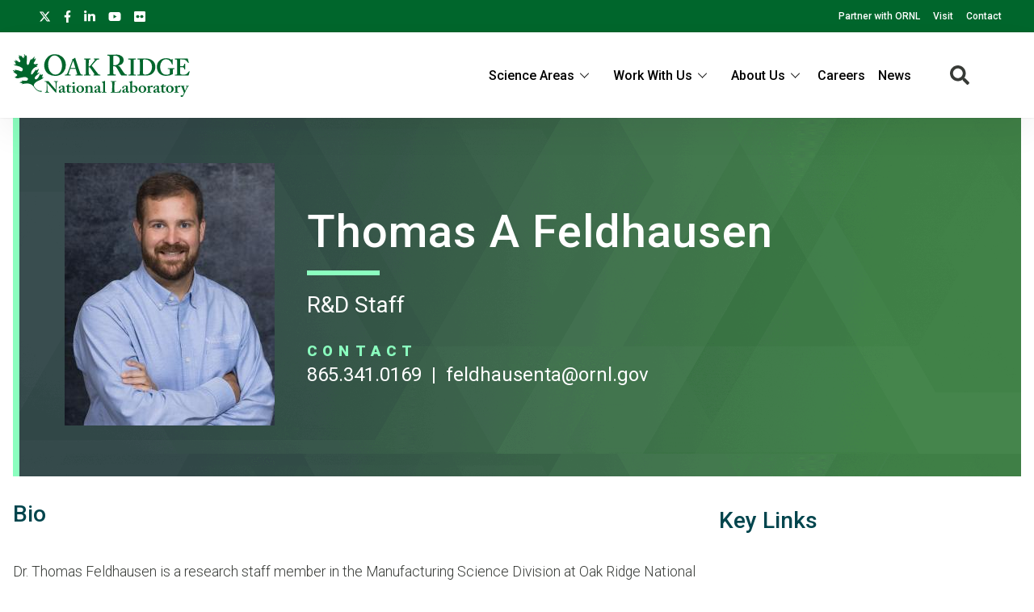

--- FILE ---
content_type: text/html; charset=UTF-8
request_url: https://www.ornl.gov/staff-profile/thomas-feldhausen
body_size: 12272
content:
<!DOCTYPE html>
<html lang="en" dir="ltr" prefix="og: https://ogp.me/ns#">
  <head>
<meta charset="utf-8" />
<script>(function(w,d,s,l,i){w[l]=w[l]||[];w[l].push({'gtm.start':
new Date().getTime(),event:'gtm.js'});var f=d.getElementsByTagName(s)[0],
j=d.createElement(s),dl=l!='dataLayer'?'&amp;l='+l:'';j.async=true;j.src=
'https://www.googletagmanager.com/gtm.js?id='+i+dl;f.parentNode.insertBefore(j,f);
})(window,document,'script','dataLayer','GTM-N5VHQ6M2');
</script>
<meta name="description" content="Dr. Thomas Feldhausen is a research staff member in the Manufacturing Science Division at Oak Ridge National Laboratory in addition to being a joint faculty member of the University of Texas at El Paso as a research assistant professor in the department of Aerospace and Mechanical Engineering. He received his bachelor’s and master’s degree in mechanical engineering from Kansas State University, with a focus on curriculum development for mechanical engineering education, and a Ph.D." />
<meta name="abstract" content="Dr. Thomas Feldhausen is a research staff member in the Manufacturing Science Division at Oak Ridge National Laboratory in addition to being a joint faculty member of the University of Texas at El Paso as a research assistant professor in the department of Aerospace and Mechanical Engineering. He received his bachelor’s and master’s degree in mechanical engineering from Kansas State University, with a focus on curriculum development for mechanical engineering education, and a Ph.D." />
<link rel="canonical" href="https://www.ornl.gov/staff-profile/thomas-feldhausen" />
<meta property="og:site_name" content="ORNL" />
<meta property="og:type" content="scientific discovery" />
<meta property="og:url" content="https://www.ornl.gov/staff-profile/thomas-feldhausen" />
<meta property="og:title" content="Thomas A Feldhausen | ORNL" />
<meta property="article:published_time" content="Mon, 05/20/2019 - 10:47" />
<meta name="twitter:card" content="summary_large_image" />
<meta name="twitter:title" content="Thomas A Feldhausen | ORNL" />
<meta name="twitter:site" content="@ORNL" />
<meta name="twitter:description" content="Dr. Thomas Feldhausen is a research staff member in the Manufacturing Science Division at Oak Ridge National Laboratory in addition to being a joint faculty member of the University of Texas at El Paso as a research assistant professor in the department of Aerospace and Mechanical Engineering. He received his bachelor’s and master’s degree in mechanical engineering from Kansas State University, with a focus on curriculum development for mechanical engineering education, and a Ph.D." />
<meta name="twitter:image" content="" />
<meta name="google-site-verification" content="LrB5_TcHvmacWZweCKiVlLm8Don21dY5dauivZXWt-Q" />
<meta name="Generator" content="Drupal 10 (https://www.drupal.org)" />
<meta name="MobileOptimized" content="width" />
<meta name="HandheldFriendly" content="true" />
<meta name="viewport" content="width=device-width, initial-scale=1.0" />
<script>window.a2a_config=window.a2a_config||{};a2a_config.callbacks=[];a2a_config.overlays=[];a2a_config.templates={};a2a_config.icon_color = "#ffffff";</script>

    <title>Thomas A Feldhausen | ORNL</title>
    <link rel="stylesheet" media="all" href="/sites/default/files/css/css_sV_AyaYkokIKcxhZJxcP5kM-I2ubTKcKr7pyuAXvab8.css?delta=0&amp;language=en&amp;theme=ornl&amp;include=eJxdjFEKwzAMQy-UxkcqSuNmAceGOGvJ7VfasY_9SHpCCDkPg07CN8S9m46wCdwnqWUOrWq1Di28OprQH0fkqwnWVaiIJcjiY0rV8nQnp_269JtWZ_TtRY_9hj59cKME53BUPp1ujc3yW_gD84NAlQ" />
<link rel="stylesheet" media="all" href="/sites/default/files/css/css_gtMtYKy-kGnhFEewG6ZDXBgWkflUKZC-GPbV9DfglII.css?delta=1&amp;language=en&amp;theme=ornl&amp;include=eJxdjFEKwzAMQy-UxkcqSuNmAceGOGvJ7VfasY_9SHpCCDkPg07CN8S9m46wCdwnqWUOrWq1Di28OprQH0fkqwnWVaiIJcjiY0rV8nQnp_269JtWZ_TtRY_9hj59cKME53BUPp1ujc3yW_gD84NAlQ" />
<link rel="stylesheet" media="all" href="//fonts.googleapis.com/css?family=Roboto:100,100i,200,200i,300,300i,400,400i,500,600,700,900" />
<link rel="stylesheet" media="all" href="//fonts.googleapis.com/css?family=Oswald:200,300,400,500,600" />
<link rel="stylesheet" media="all" href="//fonts.googleapis.com/css?family=Open+Sans:300,300i,400,400i,500,600" />
<link rel="stylesheet" media="all" href="//fonts.googleapis.com/css2?family=Lato:ital,wght@0,300;0,400;0,700;1,300;1,400;1,700" />

    <script src="/sites/default/files/js/js_wX6TUH86GsC9P-56QWK-k6EU_igJWPdXkSyu-1K52DM.js?scope=header&amp;delta=0&amp;language=en&amp;theme=ornl&amp;include=eJxNjFEKgDAMQy_k3Dk8hVRXZ2W2s6vCbq8wEb-SPJJACCbA1cNr-kWFrRPl5GOSCZIrVhNxbIx2iOhmyEbCpbHtOFGrW-VCHdjw3Y8FQefVN_luChmOtGd96v4fbhGhNyw"></script>

    <link rel="apple-touch-icon" sizes="180x180" href="/themes/custom/ornl/images/favicons/apple-touch-icon.png">
    <link rel="icon" type="image/png" sizes="32x32" href="/themes/custom/ornl/images/favicons/favicon-32x32.png">
    <link rel="icon" type="image/png" sizes="16x16" href="/themes/custom/ornl/images/favicons/favicon-16x16.png">
    <link rel="manifest" href="/themes/custom/ornl/images/favicons/site.webmanifest">
    <link rel="mask-icon" href="/themes/custom/ornl/images/favicons/safari-pinned-tab.svg" color="#0c7a40">
    <link rel="shortcut icon" href="/themes/custom/ornl/images/favicons/favicon.ico">
    <meta name="msapplication-TileColor" content="#0c7a40">
    <meta name="msapplication-config" content="/themes/custom/ornl/images/favicons/browserconfig.xml">
    <meta name="theme-color" content="#ffffff">
  </head>
  <body class="page-node-type-staff-profile">

        <a href="#main-content" class="visually-hidden focusable">
      Skip to main content
    </a>
    <noscript><iframe src="https://www.googletagmanager.com/ns.html?id=GTM-N5VHQ6M2" height="0" width="0" style="display:none;visibility:hidden;"></iframe>
</noscript>
      <div class="dialog-off-canvas-main-canvas" data-off-canvas-main-canvas>
    
<div class="header-redesign-wrapper">

      <header id="header-container" class="header-container" role="banner">
  
      <div id="ornl-site-notification-block"></div>
    <div id="header-banner" class="header-banner">
      
      <nav>
        <ul id="social">
          <li><a target="_blank" href="https://x.com/ORNL"><span class="screen-reader-text">X</span><svg xmlns="http://www.w3.org/2000/svg" viewBox="0 0 512 512" alt="X"><!--!Font Awesome Free 6.7.2 by @fontawesome - https://fontawesome.com License - https://fontawesome.com/license/free Copyright 2025 Fonticons, Inc.--><path d="M389.2 48h70.6L305.6 224.2 487 464H345L233.7 318.6 106.5 464H35.8L200.7 275.5 26.8 48H172.4L272.9 180.9 389.2 48zM364.4 421.8h39.1L151.1 88h-42L364.4 421.8z"/></svg></a></li>
          <li><a target="_blank" href="https://www.facebook.com/Oak.Ridge.National.Laboratory/"><span class="screen-reader-text">facebook</span><svg xmlns="http://www.w3.org/2000/svg" viewBox="0 0 320 512" aria-labelledby="title"><title>Facebook</title><!--! Font Awesome Pro 6.1.1 by @fontawesome - https://fontawesome.com License - https://fontawesome.com/license (Commercial License) Copyright 2022 Fonticons, Inc. --><path d="M279.14 288l14.22-92.66h-88.91v-60.13c0-25.35 12.42-50.06 52.24-50.06h40.42V6.26S260.43 0 225.36 0c-73.22 0-121.08 44.38-121.08 124.72v70.62H22.89V288h81.39v224h100.17V288z"/></svg></a></li>
          <li><a target="_blank" href="https://www.linkedin.com/company/oak-ridge-national-laboratory"><span class="screen-reader-text">linkedin</span><svg xmlns="http://www.w3.org/2000/svg" viewBox="0 0 448 512" aria-labelledby="title"><title>LinkedIn</title><!--! Font Awesome Pro 6.1.1 by @fontawesome - https://fontawesome.com License - https://fontawesome.com/license (Commercial License) Copyright 2022 Fonticons, Inc. --><path d="M100.28 448H7.4V148.9h92.88zM53.79 108.1C24.09 108.1 0 83.5 0 53.8a53.79 53.79 0 0 1 107.58 0c0 29.7-24.1 54.3-53.79 54.3zM447.9 448h-92.68V302.4c0-34.7-.7-79.2-48.29-79.2-48.29 0-55.69 37.7-55.69 76.7V448h-92.78V148.9h89.08v40.8h1.3c12.4-23.5 42.69-48.3 87.88-48.3 94 0 111.28 61.9 111.28 142.3V448z"/></svg></a></li>
          <li><a target="_blank" href="https://www.youtube.com/channel/UCmXb5EVu1Zmi02Lcv1LAf4w"><span class="screen-reader-text">youtube</span><svg xmlns="http://www.w3.org/2000/svg" viewBox="0 0 576 512" aria-labelledby="title"><title>YouTube</title><!--! Font Awesome Pro 6.1.1 by @fontawesome - https://fontawesome.com License - https://fontawesome.com/license (Commercial License) Copyright 2022 Fonticons, Inc. --><path d="M549.655 124.083c-6.281-23.65-24.787-42.276-48.284-48.597C458.781 64 288 64 288 64S117.22 64 74.629 75.486c-23.497 6.322-42.003 24.947-48.284 48.597-11.412 42.867-11.412 132.305-11.412 132.305s0 89.438 11.412 132.305c6.281 23.65 24.787 41.5 48.284 47.821C117.22 448 288 448 288 448s170.78 0 213.371-11.486c23.497-6.321 42.003-24.171 48.284-47.821 11.412-42.867 11.412-132.305 11.412-132.305s0-89.438-11.412-132.305zm-317.51 213.508V175.185l142.739 81.205-142.739 81.201z"/></svg></a></li>
          <li><a target="_blank" href="https://www.flickr.com/photos/oakridgelab"><span class="screen-reader-text">flickr</span><svg xmlns="http://www.w3.org/2000/svg" viewBox="0 0 448 512" aria-labelledby="title"><title>flickr</title><!--! Font Awesome Pro 6.1.1 by @fontawesome - https://fontawesome.com License - https://fontawesome.com/license (Commercial License) Copyright 2022 Fonticons, Inc. --><path d="M400 32H48C21.5 32 0 53.5 0 80v352c0 26.5 21.5 48 48 48h352c26.5 0 48-21.5 48-48V80c0-26.5-21.5-48-48-48zM144.5 319c-35.1 0-63.5-28.4-63.5-63.5s28.4-63.5 63.5-63.5 63.5 28.4 63.5 63.5-28.4 63.5-63.5 63.5zm159 0c-35.1 0-63.5-28.4-63.5-63.5s28.4-63.5 63.5-63.5 63.5 28.4 63.5 63.5-28.4 63.5-63.5 63.5z"/></svg></a></li>
        </ul>
        <ul class="sf-menu sf-js-enabled sf-arrows">
          <li id="menu-item-1807" class="menu-item menu-item-type-custom menu-item-object-custom nectar-regular-menu-item menu-item-1807"><a href="/partnerships"><span class="menu-title-text">Partner with ORNL</span></a></li>
          <li id="menu-item-1805" class="menu-item menu-item-type-custom menu-item-object-custom nectar-regular-menu-item menu-item-1805"><a href="/content/come-see-us"><span class="menu-title-text">Visit</span></a></li>
          <li id="menu-item-1806" class="menu-item menu-item-type-custom menu-item-object-custom nectar-regular-menu-item menu-item-1806"><a href="/project/contact-us"><span class="menu-title-text">Contact</span></a></li>
        </ul>

      </nav>

    </div>

    <div id="sticky-header-section" class="sticky-header-section">
        <div class="region-header_section">
          <a class="site-logo" href="/" title="Oak Ridge National Laboratory" rel="home">
      <img class="green-logo" src="/themes/custom/ornl/images/ornl-logo-green.svg" alt="Oak Ridge National Laboratory" />
      <img class="white-logo" src="/themes/custom/ornl/images/ornl-logo.svg" alt="Oak Ridge National Laboratory" />
    </a>
      
<div class="main-nav-menu"  id="block-ornl-main-menu">
    
        
            
<div class="mobile-menu-trigger-wrapper">
  <div class="mobile-menu-label">
    <span>Menu</span>
  </div>
  <div class="mobile-menu-hamburger-wrapper">
    <div class="menu-mobile-trigger"></div>
    <div class="menu-mobile-trigger-close"></div>
  </div>
</div>
<div class="mobile-menu-background"></div>

              <ul class="main-menu-root" role="list" >
    
                  <li class="item_below" role="listitem" >
          <span>Science Areas</span>
                                  <ul class="submenu" role="list">
    
                  <li class="menu-item" role="listitem" >
          <a href="/directorate/bessd" data-drupal-link-system-path="node/78952">Biology &amp; Environment</a>
        </li>
      
                  <li class="menu-item" role="listitem" >
          <a href="/directorate/estd" data-drupal-link-system-path="node/78983">Energy Science</a>
        </li>
      
                  <li class="menu-item" role="listitem" >
          <a href="/directorate/ffesd" data-drupal-link-system-path="node/13777">Fusion &amp; Fission</a>
        </li>
      
                  <li class="menu-item" role="listitem" >
          <a href="/directorate/isotopes" data-drupal-link-system-path="node/79019">Isotopes</a>
        </li>
      
                  <li class="menu-item" role="listitem" >
          <a href="/directorate/psd" data-drupal-link-system-path="node/13778">Physical Sciences</a>
        </li>
      
                  <li class="menu-item" role="listitem" >
          <a href="/science-area/national-security" data-drupal-link-system-path="node/13915">National Security</a>
        </li>
      
                  <li class="menu-item" role="listitem" >
          <a href="https://neutrons.ornl.gov/">Neutron Science</a>
        </li>
      
                  <li class="menu-item" role="listitem" >
          <a href="/directorate/ccsd" data-drupal-link-system-path="node/13775">Supercomputing</a>
        </li>
      
        </ul>
  
        </li>
      
                  <li class="item_below" role="listitem" >
          <span>Work With Us</span>
                                  <ul class="submenu" role="list">
    
                  <li class="menu-item" role="listitem" >
          <a href="/content/user-facilities" data-drupal-link-system-path="node/7268">User Facilities</a>
        </li>
      
                  <li class="menu-item" role="listitem" >
          <a href="https://education.ornl.gov/">Educational Programs</a>
        </li>
      
                  <li class="menu-item" role="listitem" >
          <a href="https://contracts.ornl.gov/">Procurement</a>
        </li>
      
                  <li class="menu-item" role="listitem" >
          <a href="https://smallbusiness.ornl.gov/">Small Business Programs</a>
        </li>
      
        </ul>
  
        </li>
      
                  <li class="item_below" role="listitem" >
          <span>About Us</span>
                                  <ul class="submenu" role="list">
    
                  <li class="menu-item" role="listitem" >
          <a href="/overview" data-drupal-link-system-path="node/108399">Overview</a>
        </li>
      
                  <li class="menu-item" role="listitem" >
          <a href="/content/leadership-team" data-drupal-link-system-path="node/7197">Leadership Team</a>
        </li>
      
                  <li class="menu-item" role="listitem" >
          <a href="/initiatives" title="Initiatives" data-drupal-link-system-path="node/100056">Initiatives</a>
        </li>
      
                  <li class="menu-item" role="listitem" >
          <a href="/content/come-see-us" data-drupal-link-system-path="node/7194">Visiting ORNL</a>
        </li>
      
                  <li class="menu-item" role="listitem" >
          <a href="/ornl-values" data-drupal-link-system-path="node/91830">Our Values</a>
        </li>
      
                  <li class="menu-item" role="listitem" >
          <a href="/content/decades-of-discovery" data-drupal-link-system-path="node/7198">History</a>
        </li>
      
        </ul>
  
        </li>
      
                  <li class="menu-item" role="listitem" >
          <a href="https://jobs.ornl.gov/">Careers</a>
        </li>
      
                  <li class="menu-item" role="listitem" >
          <a href="/news" data-drupal-link-system-path="node/107858">News</a>
        </li>
      
        </ul>
  



    </div>
  
    
      


<div class="search-icon">
    <i aria-labelledby="st-search-input2" class="fas fa-search"></i>
</div>

<div class="site-search-input-block">
  <div class="swifttype-search">
    <form action="/search/node" method="get" id="search-form" accept-charset="UTF-8">
      <input type="text" id="edit-keys" name="keys" value="" size="15" maxlength="128" placeholder="SEARCH ORNL.GOV">
      <div class="search-dialogue-close"></div>
      <div class="search-help-text">Hit enter to search or ESC to close</div>
    </form>

    <!--
      <form id="search-form">
        <input aria-label="Search ORNL site" id="st-search-input2" type="text" placeholder="SEARCH ORNL.GOV">
        <div class="search-dialogue-close"></div>
        <div class="search-help-text">Hit enter to search or ESC to close</div>
      </form>
      -->
  </div>

</div>


  
  </div>

    </div>

    
    

  </header>
</div>

<main class="main-container staff-profile-page" role="main">

    

      <div >
    <div class="status-messages-container">
        
<div data-drupal-messages-fallback class="hidden"></div>

    </div>
  </div>


    

    <div class="container">
        <div id="main-content">
              <div class="content-section" >
    
  <div  id="block-ornl-content">
    
        
          


<article class="node node--type-staff-profile node--view-mode-full">
    <div class="node__content">
        <div class="staff-profile-content-top-wrapper">
            <div class="staff-profile-contact-section">
                <div class="staff-profile-photo">

                                    

  <div class="field-wrapper">
    <div class="field-container" >

                        <div class="field-element" >  <article aria-label="2021-P03119.jpg">
    
    
                <div>
            

  <div class="field-wrapper">
    <div class="field-container" >

                        <div class="field-element" >  <img loading="lazy" src="/sites/default/files/styles/staff_profile_image_style/public/2024-07/Cropped.jpg?h=02113f53&amp;itok=PBoQS92-" width="260" height="325" alt="Feldhausen Portrait 2024" />


</div>
                
    </div>
  </div>


          </div>

          
      
      </article>

</div>
                
    </div>
  </div>


                
                </div>
                <div class="staff-profile-contact-text-wrapper">
                    <h1 class="page-title">
                                                    Thomas  A  Feldhausen 
                                            </h1>
                    <h3 class="job-title">
                        R&amp;D Staff
                    </h3>

                    <div class="staff-profile-contact-info">
                        <h3 class="staff-profile-contact-label">Contact</h3>
                                            <a class="staff-profile-contact-item" href="tel:865.341.0169">865.341.0169</a>
                                                                <span class="staff-profile-pipe">|</span>
                                                                <a class="staff-profile-contact-item" href="mailto:FELDHAUSENTA@ORNL.GOV">FELDHAUSENTA@ORNL.GOV</a>
                                        </div>
                </div>
            </div>
        </div>

        <div class="staff-profile-content-center-wrapper">

            <div class="staff-profile-main">

                                                                                                <div class="staff-profile-section">
                            <h2 class="staff-profile-section-label">Bio</h2>
                            <p>Dr. Thomas Feldhausen is a research staff member in the Manufacturing Science Division at Oak Ridge National Laboratory in addition to being a joint faculty member of the University of Texas at El Paso as a research assistant professor in the department of Aerospace and Mechanical Engineering.&nbsp; He received his bachelor’s and master’s degree in mechanical engineering from Kansas State University, with a focus on curriculum development for mechanical engineering education, and a Ph.D. degree from the Georgia Institute of Technology in the field of hybrid (additive and subtractive) manufacturing. Thomas started at ORNL in 2019 and has been the technical lead for hybrid manufacturing.&nbsp; Before working at ORNL, Thomas worked at Honeywell Federal Manufacturing and Technologies in Kansas City where he focused on multi-axis additive techniques for direct ink-write technologies. </p>

<p>Dr. Feldhausen has made significant contributions to the field of additive manufacturing with his innovative research at the Department of Energy’s Manufacturing Demonstration Facility.&nbsp; His research utilizes hybrid manufacturing, a combination of additive and subtractive (machining) manufacturing, to provide&nbsp;industrial solutions for component repair, tooling and tooling repair, advanced energy systems, aerospace, and automotive applications.</p>

<p>Dr. Feldhausen’s work has been recognized with numerous awards, including an Outstanding Young Manufacturing Engineering Award by the Society of Manufacturing Engineers, selected as a 30 under 30 individual by the Society of Manufacturing Engineers, National Nuclear Security Administration Defense Program Award of Excellence, R&amp;D 100 award winner, attendee of the Grainger Foundation U.S. Frontiers of Engineering symposium hosted by the National Academy of Engineering, and currently serves on the technical committee for manufacturing processes for the American Society of Mechanical Engineer’s Manufacturing Engineering Division.</p>

<p>Currently, Dr. Feldhausen is leading ORNL’s portfolio on the industrialization of emerging manufacturing platforms, which aims to develop advanced systems that will support DOE’s efforts in establishing a strong and resilient domestic supply chain. Dr. Feldhausen’s enthusiasm and technical expertise have positioned him as a leading figure in the field of additive manufacturing, and his work has the potential to revolutionize the manufacturing industry.</p>
                        </div>
                    
                    
                                            <div class="staff-profile-section">
                            <h2 class="staff-profile-section-label">Awards</h2>
                            <ul><li>R&amp;D 100 Award 2023 - OpeN-AM: A Platform for Operando Neutron Diffraction Measurements of Additive Manufacturing</li></ul><p><strong><u>National Academy of Engineering</u></strong></p><ul><li>Selected attendee of The Grainger Foundation U.S. Frontiers of Engineering. September 2022. Held in Seattle, WA.</li><li>Session organizer for 2023 EU-US Frontiers of Engineering Program. “Future Challenges in Additive Manufacturing”. Murray Hill, NJ.</li></ul><p><strong><u>The Society of Manufacturing Engineers</u></strong></p><ul><li>The Society of Manufacturing Engineers Outstanding Young Manufacturing Engineer Award, 2022.</li><li>The Society of Manufacturing Engineers, 30 under 30, 2022 &nbsp;</li></ul><p><strong><u>National Nuclear Security Administration</u></strong></p><ul><li>National Nuclear Security Administration Defense Program Award of Excellence, 2018.&nbsp;</li></ul>
                        </div>
                    
                    
                    
                    
                    
                                            <div class="staff-profile-section">
                            <h2 class="staff-profile-section-label">Trademarks and Patents</h2>
                            <p>Pillai, R. R., Nag, S., &amp; Feldhausen, T. (2025). <em>U.S. Patent No. 12,186,809</em>. Washington, DC: U.S. Patent and Trademark Office.</p><p>Wilson, D., McNay, J., McGrath, A., Reckers, T., Feldhausen, T., Saleeby, K., Hattori, S., Koike, S., Onji, M. Additive Manufacturing Machine. U.S. Patent Application Publication US 2022/0274202 A1. Filed September, 2022</p><p>Karandikar, J., Saleeby, K., Smith, S., Feldhausen, T., Schmitz, T. Stability Boundary and Optimal Stable Parameter Identification in Machining. U.S. Patent Application Publication US 2022/0161381 A1. Filed May, 2022</p><p>Seokpum, K. I. M., Hassen, A. A., Lindahl, J. M., Love, L. J., Kunc, V., &amp; Feldhausen, T. (2023). <em>U.S. Patent No. 11,794,415</em>. Washington, DC: U.S. Patent and Trademark Office.</p>
                        </div>
                    
                                                                <div class="staff-profile-section">
                            <h2 class="staff-profile-section-label">Publications</h2>
                                                        <div class="views-element-container"><div  class="js-view-dom-id-bf418358c6d5832a20a3e0105203f0f3b597b0d3bba86cc90e73471a2bdf8067">
  
  
  

  
  
  

      <div class="views-row">



<article class="node--view-mode-staff-profile-publication">

    <div class="list-item-container">
      <div class="publication-list-container">
                  <div class="list-item-date">
            June 2025
          </div>
        
        <div class="list-item-title">
            <h2 class="publication-title">
                <a href="/publication/integrating-computer-aided-manufacturing-users-directed-energy-deposition-guidelines" rel="bookmark">Integrating Computer-Aided Manufacturing Users with Directed Energy Deposition Guidelines...</a>
            </h2>
        </div>

        <div class="publication-sub-info">
          

            <span class="publication-type">
              Conference Paper
            </span>

                  </div>

      </div>
    </div>

</article>
</div>
    <div class="views-row">



<article class="node--view-mode-staff-profile-publication">

    <div class="list-item-container">
      <div class="publication-list-container">
                  <div class="list-item-date">
            March 2025
          </div>
        
        <div class="list-item-title">
            <h2 class="publication-title">
                <a href="/publication/autonomous-direct-freeform-fabrication-strategy-multi-axis-additive-manufacturing" rel="bookmark">Autonomous direct freeform fabrication strategy for multi-axis additive manufacturing</a>
            </h2>
        </div>

        <div class="publication-sub-info">
          
            <span class="publication-type">
                Journal: <span class="publication-type-title">Additive Manufacturing </span>            </span>

                  </div>

      </div>
    </div>

</article>
</div>
    <div class="views-row">



<article class="node--view-mode-staff-profile-publication">

    <div class="list-item-container">
      <div class="publication-list-container">
                  <div class="list-item-date">
            March 2025
          </div>
        
        <div class="list-item-title">
            <h2 class="publication-title">
                <a href="/publication/impact-lead-axisymmetric-single-bead-blown-powder-ded-overhung-geometry" rel="bookmark">Impact of lead on an axisymmetric, single bead blown powder DED overhung geometry</a>
            </h2>
        </div>

        <div class="publication-sub-info">
          
            <span class="publication-type">
                Journal: <span class="publication-type-title">Journal of Manufacturing Processes</span>            </span>

                  </div>

      </div>
    </div>

</article>
</div>
    <div class="views-row">



<article class="node--view-mode-staff-profile-publication">

    <div class="list-item-container">
      <div class="publication-list-container">
                  <div class="list-item-date">
            January 2025
          </div>
        
        <div class="list-item-title">
            <h2 class="publication-title">
                <a href="/publication/fundamental-path-optimization-strategies-extrusion-based-additive-manufacturing" rel="bookmark">Fundamental Path Optimization Strategies for Extrusion-based Additive Manufacturing</a>
            </h2>
        </div>

        <div class="publication-sub-info">
          

            <span class="publication-type">
              Conference Paper
            </span>

                  </div>

      </div>
    </div>

</article>
</div>
    <div class="views-row">



<article class="node--view-mode-staff-profile-publication">

    <div class="list-item-container">
      <div class="publication-list-container">
                  <div class="list-item-date">
            January 2025
          </div>
        
        <div class="list-item-title">
            <h2 class="publication-title">
                <a href="/publication/hybrid-directed-energy-deposition-geometrically-complex-pressure-vessels-advanced-hip" rel="bookmark">Hybrid Directed Energy Deposition of Geometrically-Complex Pressure Vessels for Advanced HIP…</a>
            </h2>
        </div>

        <div class="publication-sub-info">
          

            <span class="publication-type">
              Conference Paper
            </span>

                  </div>

      </div>
    </div>

</article>
</div>

  
    <nav class="pager" role="navigation" aria-labelledby="pagination-heading">
    <h3 id="pagination-heading" class="visually-hidden">Pagination</h3>
    <ul class="pager__items js-pager__items">
                                                        <li class="pager__item is-active">
                                          <a href="?page=0" title="Current page" aria-current="page">
            <span class="visually-hidden">
              Current page
            </span>1</a>
        </li>
              <li class="pager__item">
                                          <a href="?page=1" title="Go to page 2">
            <span class="visually-hidden">
              Page
            </span>2</a>
        </li>
              <li class="pager__item">
                                          <a href="?page=2" title="Go to page 3">
            <span class="visually-hidden">
              Page
            </span>3</a>
        </li>
                          <li class="pager__item pager__item--ellipsis" role="presentation">&hellip;</li>
                          <li class="pager__item pager__item--next">
          <a href="?page=1" title="Go to next page" rel="next">
            <span class="visually-hidden">Next page</span>
            <span aria-hidden="true">››</span>
          </a>
        </li>
                          <li class="pager__item pager__item--last">
          <a href="?page=16" title="Go to last page">
            <span class="visually-hidden">Last page</span>
            <span aria-hidden="true">Last »</span>
          </a>
        </li>
          </ul>
  </nav>


  
  

  
  
</div>
</div>

                            <a class="sp-all-pubs" href="/staff-profile/thomas-feldhausen?type=publications">View All</a>
                        </div>
                    
                    
                
            </div>

            <div class="staff-profile-sidebar">
                                <div class="key-links sidebar-section">
                    <div class="key-link">
                        <h2 class="staff-profile-section-label">Key Links</h2>
                    </div>
                                        <div class="key-link">
                        <div class="key-link-icon">
                            <svg width="32" height="32">
                                <image xlink:href="/themes/custom/ornl/images/staff-profile/cv.svg" src="/themes/custom/ornl/images/staff-profile/cv.png" width="32" height="32" alt="curriculum vitae" border="0">
                            </svg>
                        </div>
                        <div class="key-link-text">
                            <a href="/staff-profile/cv/64444">Curriculum Vitae</a>
                        </div>
                    </div>
                    
                                        <div class="key-link">
                        <div class="key-link-icon">
                            <svg width="32" height="32">
                                <image xlink:href="/themes/custom/ornl/images/staff-profile/google-scholar.svg" src="/themes/custom/ornl/images/staff-profile/google-scholar.png" width="32" height="32" alt="google scholar" border="0">
                            </svg>
                        </div>
                        <div class="key-link-text">
                            <a href="https://scholar.google.com/citations?user=VykVeKcAAAAJ&amp;hl=en&amp;oi=ao">Google Scholar</a>
                        </div>
                    </div>
                    
                    
                                        <div class="key-link">
                        <div class="key-link-icon">
                            <svg width="32" height="32">
                                <image xlink:href="/themes/custom/ornl/images/staff-profile/orcid.svg" src="/themes/custom/ornl/images/staff-profile/orcid.png" width="32" height="32" alt="ORCID" border="0">
                            </svg>
                        </div>
                        <div class="key-link-text">
                            <a href="https://orcid.org/0000-0002-7311-5189">ORCID</a>
                        </div>
                    </div>
                    
                                        <div class="key-link">
                        <div class="key-link-icon">
                            <svg width="32" height="32">
                                <image xlink:href="/themes/custom/ornl/images/staff-profile/linkedin.svg" src="/themes/custom/ornl/images/staff-profile/linkedin.png" width="32" height="32" alt="linkedin" border="0">
                            </svg>
                        </div>
                        <div class="key-link-text">
                            <a href="https://www.linkedin.com/in/thomas-feldhausen/">LinkedIn</a>
                        </div>
                    </div>
                    
                                          <div class="key-link">
                          <div class="key-link-icon round">
                              <svg width="32" height="32">
                                  <image xlink:href="/themes/custom/ornl/images/staff-profile/link.svg" src="/themes/custom/ornl/images/no-profile-img.png" width="32" height="32" alt="linkedin" border="0">
                              </svg>
                          </div>
                          <div class="key-link-text">
                            <a href="https://impact.ornl.gov/en/persons/thomas-feldhausen">IMPACT@ORNL</a>
                          </div>
                      </div>
                    
                    
                    
                                            

<div class="key-link">
    <div class="key-link-icon">
        <svg width="32" height="32">
            <image xlink:href="/themes/custom/ornl/images/staff-profile/link.svg" src="/themes/custom/ornl/images/staff-profile/link.png" width="32" height="32" alt="GitHub" border="0">
        </svg>
    </div>
    <div class="key-link-text">
      <a href="https://www.ornl.gov/content/convergent">Convergent Manufacturing at ORNL</a>
    </div>
</div>
<div class="key-link">
    <div class="key-link-icon">
        <svg width="32" height="32">
            <image xlink:href="/themes/custom/ornl/images/staff-profile/link.svg" src="/themes/custom/ornl/images/staff-profile/link.png" width="32" height="32" alt="GitHub" border="0">
        </svg>
    </div>
    <div class="key-link-text">
      <a href="https://hb2504.utep.edu/Home/Profile?username=tafeldhausen">The University of Texas at El Paso Profile</a>
    </div>
</div>

                                    </div>
                
                                    

    <div class="related-org-tree sidebar-section">
        <h2 class="section-title">Organizations</h2>
        <div>
                                                                                                                <div class="term-wrapper">
                    <div class="root-term parent-term">
                                                    <a href="/directorate/estd">Energy Science and Technology Directorate</a>
                                            </div>
                </div>

                                                                                                                    <div class="term-wrapper">
                    <div class="l1-term parent-term">
                                                    <a href="/division/manufacturing-science">Manufacturing Science Division</a>
                                            </div>
                </div>

                                                                                                                                            <div class="term-wrapper">
                        <div class="l2-term parent-term">
                                                            <a href="/section/precision-manufacturing-and-manufacturing-innovation">Precision Manufacturing and Manufacturing Innovation</a>
                                                    </div>
                    </div>

                                                                            <div class="term-wrapper">
                            <div class="l3-term child-term">
                                                                    <a href="/group/disruptive-manufacturing-systems-development">Disruptive Manufacturing Systems Development</a>
                                                            </div>
                        </div>
                                                                                                                                                                            <div class="term-wrapper">
                    <div class="root-term parent-term">
                                                    <a href="/content/user-facilities">User Facilities</a>
                                            </div>
                </div>

                                                                                                                    <div class="term-wrapper">
                    <div class="l1-term child-term">
                                                    <a href="/facility/mdf">Manufacturing Demonstration Facility</a>
                                            </div>
                </div>

                                                        </div>
    </div>

                
            </div>

        </div>

    </div>

</article>

      </div>


  </div>

        </div>
        <div>
            
        </div>

    </div>

        <div class="bottom-section-content" >
        
    <div class="bg-light-light-gray w-100">
      <div class="view-container">
        <div  class="views-element-container" id="block-views-block-news-views-staff-profile-related-news">
          
                      <h2 class="view-title" >Related News</h2>
                    
                      <div><div  class="related-content-card-view js-view-dom-id-10a4bfe198a6d109c349512f5fe433ae30c5d39a5db424368a29e60181dfe256">
  
  
  

  
  
  

      <div>
<article class="news-block node node--type-news node--view-mode-current-research-box">
    <div class="current-research-box-wrapper">
        <h2 class="research-type-label">News</h2>

        
                    <div class="research-title">
                <a href="/organization-news/future-foundries-transform-us-additive-manufacturing" rel="bookmark"><span>Future Foundries to transform US additive manufacturing</span>
</a>
            </div>
                

        
        <div>
            
        </div>
    </div>
</article>
</div>
    <div>
<article class="news-block node node--type-news node--view-mode-current-research-box">
    <div class="current-research-box-wrapper">
        <h2 class="research-type-label">News</h2>

        
                    <div class="research-title">
                <a href="/news/ornl-debuts-convergent-manufacturing-platform-imts-2024" rel="bookmark"><span>ORNL debuts convergent manufacturing platform at IMTS 2024</span>
</a>
            </div>
                

        
        <div>
            
        </div>
    </div>
</article>
</div>
    <div>
<article class="news-block node node--type-news node--view-mode-current-research-box">
    <div class="current-research-box-wrapper">
        <h2 class="research-type-label">News</h2>

        
                    <div class="research-title">
                <a href="/news/updated-software-improves-slicing-large-format-3d-printing" rel="bookmark"><span>Updated software improves slicing for large-format 3D printing </span>
</a>
            </div>
                

        
        <div>
            
        </div>
    </div>
</article>
</div>
    <div>
<article class="news-block node node--type-news node--view-mode-current-research-box">
    <div class="current-research-box-wrapper">
        <h2 class="research-type-label">News</h2>

        
                    <div class="research-title">
                <a href="/news/neutrons-see-stress-3d-printed-parts-advancing-additive-manufacturing" rel="bookmark"><span>Neutrons see stress in 3D-printed parts, advancing additive manufacturing</span>
</a>
            </div>
                

        
        <div>
            
        </div>
    </div>
</article>
</div>

  
  

  
  

  
  
</div>
</div>

                  </div>
      </div>
    </div>


    </div>


    

    

</main>

<footer role="contentinfo">

		<div class="container-new footer-top">
		<div class="address">
			<img src="/themes/custom/ornl/images/ornl-logo.svg" class="ornl-logo" alt="Oak Ridge National Lab logo">
			<p>Oak Ridge National Laboratory<br/>
				1 Bethel Valley Road<br/>
				Oak Ridge, TN 37830</p>

			<p>(+1) 865.576.7658</p>

		</div>

			
	<div class="menu">
		<h4>Connect With Us</h4>
		
  
                <ul>
                    <li>
          <a href="/partnerships" data-drupal-link-system-path="node/56502">Partnerships</a>
                  </li>
              <li>
          <a href="/content/come-see-us" data-drupal-link-system-path="node/7194">Visit</a>
                  </li>
              <li>
          <a href="/project/contact-us" data-drupal-link-system-path="node/13783">Contact</a>
                  </li>
            </ul>
  



	</div>
	<div class="menu">
		<h4>News</h4>
		
  
                <ul>
                    <li>
          <a href="/news" data-drupal-link-system-path="node/107858">Newsroom</a>
                  </li>
              <li>
          <a href="https://ornl.us20.list-manage.com/subscribe?u=625b2931fa2671ef64f7e62aa&amp;id=1e4421e6e4">Newsletter Signup</a>
                  </li>
              <li>
          <a href="/content/media-contacts" data-drupal-link-system-path="node/7208">Media Contacts</a>
                  </li>
            </ul>
  



	</div>
	<div class="menu">
		<h4>Research</h4>
		
  
                <ul>
                    <li>
          <a href="/content/science-and-discovery" data-drupal-link-system-path="node/7284">Science Areas</a>
                  </li>
              <li>
          <a href="/content/user-facilities" data-drupal-link-system-path="node/7268">User Facilities</a>
                  </li>
              <li>
          <a href="/content/hubs-centers-and-institutes" data-drupal-link-system-path="node/7257">Centers &amp; Institutes</a>
                  </li>
            </ul>
  



	</div>
	<div class="menu">
		<h4>Resources</h4>
		
  
                <ul>
                    <li>
          <a href="/connect-anywhere" data-drupal-link-system-path="node/7240">Internal Users</a>
                  </li>
              <li>
          <a href="/our-people/find-people" data-drupal-link-system-path="our-people/find-people">Directory</a>
                  </li>
            </ul>
  




	</div>

	

	</div>
		<div class="footer-bottom-wrapper">
		<div class="footer-bottom">
			<div class="first-column">

				<a href="https://www.energy.gov/science/office-science"><img src="/themes/custom/ornl/images/doe_science_logo.svg" class="logo-doe" alt="Department of Energy Science logo"></a>



        <a href="https://ut-battelle.org/"><img src="/themes/custom/ornl/images/battelle_logo.svg" class="logo-utb" alt="UT-Battelle logo"></a>


			</div>
			<div class="byline">
				Oak Ridge National Laboratory is managed by UT-Battelle LLC for the US Department of Energy

			</div>
				

          
  
                <ul>
                    <li>
          <a href="/content/security-privacy-notice" data-drupal-link-system-path="node/7256">Privacy</a>
                  </li>
              <li>
          <a href="/content/accessibility" data-drupal-link-system-path="node/7255">Accessibility/508</a>
                  </li>
              <li>
          <a href="/content/notice-nondiscrimination-and-accessibility-requirements" data-drupal-link-system-path="node/7310">Nondiscrimination/1557</a>
                  </li>
              <li>
          <a href="https://www.energy.gov/vulnerability-disclosure-policy">Vulnerability Disclosure Program</a>
                  </li>
            </ul>
  



    





		</div>
	</div>

<!--BEGIN QUALTRICS WEBSITE FEEDBACK SNIPPET-->

<script>(function(){var g=function(g){this.go=function(){var a=document.createElement("script");a.type="text/javascript";a.src=g;document.body&&document.body.appendChild(a)};this.start=function(){var t=this;"complete"!==document.readyState?window.addEventListener?window.addEventListener("load",function(){t.go()},!1):window.attachEvent&&window.attachEvent("onload",function(){t.go()}):t.go()};};try{(new g("https://znbfmbdmklum5dd0q-oreornl.gov1.siteintercept.qualtrics.com/SIE/?Q_ZID=ZN_bfmbDmKluM5Dd0q"))…</script><div id='ZN_bfmbDmKluM5Dd0q'><!--DO NOT REMOVE-CONTENTS PLACED HERE--></div><!--END WEBSITE FEEDBACK SNIPPET-->

</footer>



  </div>

    
    <script type="application/json" data-drupal-selector="drupal-settings-json">{"path":{"baseUrl":"\/","pathPrefix":"","currentPath":"node\/64444","currentPathIsAdmin":false,"isFront":false,"currentLanguage":"en"},"pluralDelimiter":"\u0003","suppressDeprecationErrors":true,"user":{"uid":0,"permissionsHash":"44d87ac5329dcaa0c81bbb2441fb34d64712482f39bb462cfc019a5b760e18a7"}}</script>
<script src="/sites/default/files/js/js_lZ2X1r4OCCCL42_Fq4F0IEViyydOYg-SxtyLrSwLwFw.js?scope=footer&amp;delta=0&amp;language=en&amp;theme=ornl&amp;include=eJxNjFEKgDAMQy_k3Dk8hVRXZ2W2s6vCbq8wEb-SPJJACCbA1cNr-kWFrRPl5GOSCZIrVhNxbIx2iOhmyEbCpbHtOFGrW-VCHdjw3Y8FQefVN_luChmOtGd96v4fbhGhNyw"></script>
<script src="https://static.addtoany.com/menu/page.js" defer></script>
<script src="/sites/default/files/js/js_WHoQI-9u1Q9VzMapI5MZnUFt3TkWZz09-aiN931GkeA.js?scope=footer&amp;delta=2&amp;language=en&amp;theme=ornl&amp;include=eJxNjFEKgDAMQy_k3Dk8hVRXZ2W2s6vCbq8wEb-SPJJACCbA1cNr-kWFrRPl5GOSCZIrVhNxbIx2iOhmyEbCpbHtOFGrW-VCHdjw3Y8FQefVN_luChmOtGd96v4fbhGhNyw"></script>
<script src="https://cdnjs.cloudflare.com/ajax/libs/jquery-easing/1.4.1/jquery.easing.min.js"></script>
<script src="/sites/default/files/js/js_zgoz7Wr-Aqg4LbVhBuFr69rrpLONuRWky9GXuU7ekcw.js?scope=footer&amp;delta=4&amp;language=en&amp;theme=ornl&amp;include=eJxNjFEKgDAMQy_k3Dk8hVRXZ2W2s6vCbq8wEb-SPJJACCbA1cNr-kWFrRPl5GOSCZIrVhNxbIx2iOhmyEbCpbHtOFGrW-VCHdjw3Y8FQefVN_luChmOtGd96v4fbhGhNyw"></script>
<script src="https://cdnjs.cloudflare.com/ajax/libs/ScrollMagic/2.0.7/ScrollMagic.min.js"></script>
<script src="https://cdnjs.cloudflare.com/ajax/libs/ScrollMagic/2.0.7/plugins/debug.addIndicators.min.js"></script>
<script src="/sites/default/files/js/js_-qL0f673efs2TpGmHyCNiSOdlRdKJ_x1v7A6AaH87Ic.js?scope=footer&amp;delta=7&amp;language=en&amp;theme=ornl&amp;include=eJxNjFEKgDAMQy_k3Dk8hVRXZ2W2s6vCbq8wEb-SPJJACCbA1cNr-kWFrRPl5GOSCZIrVhNxbIx2iOhmyEbCpbHtOFGrW-VCHdjw3Y8FQefVN_luChmOtGd96v4fbhGhNyw"></script>
<script src="https://use.fontawesome.com/releases/v5.0.8/js/all.js"></script>
<script src="/sites/default/files/js/js_xgSOVwuCL4dQ6-_lgBbvnkWimhj-8D7smEW0MpKNapU.js?scope=footer&amp;delta=9&amp;language=en&amp;theme=ornl&amp;include=eJxNjFEKgDAMQy_k3Dk8hVRXZ2W2s6vCbq8wEb-SPJJACCbA1cNr-kWFrRPl5GOSCZIrVhNxbIx2iOhmyEbCpbHtOFGrW-VCHdjw3Y8FQefVN_luChmOtGd96v4fbhGhNyw"></script>

  </body>
</html>


--- FILE ---
content_type: image/svg+xml
request_url: https://www.ornl.gov/themes/custom/ornl/images/staff-profile/orcid.svg
body_size: 12
content:
<?xml version="1.0" encoding="utf-8"?>
<!-- Generator: Adobe Illustrator 27.2.0, SVG Export Plug-In . SVG Version: 6.00 Build 0)  -->
<svg version="1.1" id="Layer_1" xmlns="http://www.w3.org/2000/svg" xmlns:xlink="http://www.w3.org/1999/xlink" x="0px" y="0px"
	 viewBox="0 0 38 38" style="enable-background:new 0 0 38 38;" xml:space="preserve">
<style type="text/css">
	.st0{fill:#00662c;}
</style>
<path id="Icon_simple-orcid" class="st0" d="M19,1C9.1,1,1,9.1,1,19s8.1,18,18,18s18-8.1,18-18S28.9,1,19,1z M12,7.6
	c0.8,0,1.4,0.6,1.4,1.4s-0.6,1.4-1.4,1.4S10.6,9.8,10.6,9l0,0C10.6,8.2,11.2,7.6,12,7.6z M10.9,12.1h2.2v15.1h-2.2V12.1z M16.3,12.1
	h5.9c5.6,0,8,4,8,7.5c0,4.2-3.5,7.6-7.7,7.5c-0.1,0-0.2,0-0.3,0h-5.9V12.1L16.3,12.1z M18.4,14.1v11.2h3.4c4.9,0,6-3.7,6-5.6
	c0-3-1.9-5.6-6.1-5.6H18.4z"/>
</svg>


--- FILE ---
content_type: image/svg+xml
request_url: https://www.ornl.gov/themes/custom/ornl/images/staff-profile/link.svg
body_size: 430
content:
<?xml version="1.0" encoding="utf-8"?>
<!-- Generator: Adobe Illustrator 27.4.1, SVG Export Plug-In . SVG Version: 6.00 Build 0)  -->
<svg version="1.1" id="Layer_1" xmlns="http://www.w3.org/2000/svg" xmlns:xlink="http://www.w3.org/1999/xlink" x="0px" y="0px"
	 viewBox="0 0 38 38" style="enable-background:new 0 0 38 38;" xml:space="preserve">
<style type="text/css">
	.st0{fill:#00662c;}
	.st1{fill:#FFFFFF;}
</style>
<path id="Icon_simple-orcid" class="st0" d="M19,1C9.1,1,1,9.1,1,19s8.1,18,18,18s18-8.1,18-18S28.9,1,19,1z"/>
<g id="_x35_e7K01_00000098907767077097847350000008529102694826661811_">
	<g>
		<path class="st1" d="M15.4,18.3c-0.2-1.2,0.1-2.3,0.8-3.4c0.9-1.2,1.8-2.5,2.6-3.7c1.3-1.9,3.7-2.5,5.7-1.5
			c1.5,0.7,2.4,1.9,2.6,3.6c0.1,1-0.1,1.9-0.6,2.8c-0.1,0.1-0.2,0.3-0.2,0.4c-0.4,0.6-0.9,1.2-1.3,1.9c-0.4,0.5-1,0.6-1.5,0.4
			c-0.5-0.3-0.8-1-0.5-1.5c0-0.1,0.1-0.2,0.1-0.2c0.4-0.6,0.8-1.2,1.3-1.8c0.5-0.8,0.6-1.6,0.2-2.4c-0.4-0.8-1.2-1.2-2.1-1.2
			c-0.7,0-1.3,0.3-1.7,0.9c-0.9,1.3-1.8,2.6-2.8,3.9c-0.7,1-0.4,2.4,0.5,3.1c0.2,0.2,0.4,0.4,0.5,0.6c0.1,0.4,0,0.9-0.4,1.2
			c-0.4,0.3-0.8,0.4-1.2,0.2c-0.4-0.2-0.8-0.6-1.1-0.9C15.9,19.9,15.6,19.1,15.4,18.3z"/>
		<path class="st1" d="M10.8,25c-0.2-1.3,0-2.5,0.7-3.5c0.4-0.6,0.9-1.3,1.4-1.9c0.4-0.5,1-0.6,1.5-0.3c0.5,0.3,0.7,0.9,0.5,1.4
			c0,0.1-0.1,0.2-0.2,0.3c-0.4,0.6-0.9,1.2-1.3,1.8C12.7,23.9,13,25.3,14,26c1,0.7,2.4,0.5,3.1-0.5c0.9-1.3,1.8-2.5,2.7-3.8
			c0.7-1,0.5-2.4-0.5-3.1c-0.5-0.4-0.7-1-0.4-1.5c0.3-0.5,1-0.8,1.5-0.5c0.4,0.2,0.8,0.6,1.1,1c1.2,1.5,1.3,3.2,0.5,5
			c-0.1,0.2-0.2,0.4-0.3,0.5c-0.9,1.3-1.8,2.5-2.7,3.8c-1.3,1.8-3.7,2.5-5.7,1.5C11.9,27.6,11.1,26.4,10.8,25z"/>
	</g>
</g>
</svg>


--- FILE ---
content_type: image/svg+xml
request_url: https://www.ornl.gov/themes/custom/ornl/images/staff-profile/google-scholar.svg
body_size: 46
content:
<?xml version="1.0" encoding="utf-8"?>
<!-- Generator: Adobe Illustrator 27.2.0, SVG Export Plug-In . SVG Version: 6.00 Build 0)  -->
<svg version="1.1" id="Layer_1" xmlns="http://www.w3.org/2000/svg" xmlns:xlink="http://www.w3.org/1999/xlink" x="0px" y="0px"
	 viewBox="0 0 38 38" style="enable-background:new 0 0 38 38;" xml:space="preserve">
<style type="text/css">
	.st0{fill:#0D9547;}
	.st1{fill:#00662c;}
	.st2{fill:#ACD3BC;}
	.st3{fill:#1DAD5A;}
</style>
<g id="Google_Scholar_logo" transform="translate(2 53.525)">
	<path id="Path_130" class="st0" d="M17-23L-2-38.5l19-15V-23z"/>
	<path id="Path_131" class="st1" d="M17-23l19-15.5l-19-15V-23z"/>
	<circle id="Ellipse_46" class="st2" cx="17" cy="-26.6" r="11.1"/>
	<path id="Path_132" class="st3" d="M6.9-31.3c2.6-5.5,9.2-7.9,14.8-5.3c2.3,1.1,4.2,3,5.3,5.3H6.9z"/>
</g>
</svg>


--- FILE ---
content_type: image/svg+xml
request_url: https://www.ornl.gov/themes/custom/ornl/images/staff-profile/cv.svg
body_size: 583
content:
<?xml version="1.0" encoding="utf-8"?>
<!-- Generator: Adobe Illustrator 27.2.0, SVG Export Plug-In . SVG Version: 6.00 Build 0)  -->
<svg version="1.1" id="Layer_1" xmlns="http://www.w3.org/2000/svg" xmlns:xlink="http://www.w3.org/1999/xlink" x="0px" y="0px"
	 viewBox="0 0 28.6 34.1" style="enable-background:new 0 0 28.6 34.1;" xml:space="preserve">
<style type="text/css">
	.st0{clip-path:url(#SVGID_00000174575062643439404780000015560802199348501414_);}
	.st1{fill:#00662c;}
</style>
<g id="Group_97" transform="translate(6 0.002)">
	<g>
		<g>
			<defs>
				<rect id="SVGID_1_" x="-5.3" y="0" width="27.2" height="34.1"/>
			</defs>
			<clipPath id="SVGID_00000114786040533473067030000010294516048054605746_">
				<use xlink:href="#SVGID_1_"  style="overflow:visible;"/>
			</clipPath>
			
				<g id="Group_96" transform="translate(0 -0.002)" style="clip-path:url(#SVGID_00000114786040533473067030000010294516048054605746_);">
				<path id="Path_140" class="st1" d="M21.7,9C21.7,9,21.7,8.9,21.7,9c-0.2-0.6-0.5-1-0.8-1.4l-6.4-6.5c-0.4-0.4-0.8-0.6-1.3-0.8
					l0,0C12.7,0.1,12.2,0,11.8,0H-1.9c-1.9,0-3.5,1.6-3.5,3.5v27.2c0,1.9,1.6,3.5,3.5,3.5h20.3c1.9,0,3.5-1.6,3.5-3.5V10.3
					C21.8,9.8,21.8,9.3,21.7,9 M16.1,10.5h3.3v20.1c0,0.6-0.5,1.1-1.1,1.1H-2c-0.6,0-1.1-0.5-1.1-1.1V3.5C-3.1,3-2.6,2.4-2,2.4h13.4
					v3.5C11.6,8.4,13.6,10.5,16.1,10.5"/>
				<rect id="Rectangle_120" x="-0.3" y="24.4" class="st1" width="16.5" height="1.8"/>
				<rect id="Rectangle_121" x="-0.3" y="27.3" class="st1" width="16.5" height="1.8"/>
				<path id="Path_141" class="st1" d="M9.7,15.5c-1.1,0.6-2.5,0.6-3.7,0c-0.1-0.1-0.2-0.1-0.3,0c-0.9,0.2-1.8,0.6-2.6,1.3
					s-1.1,1.5-1.1,2.5V21c0,0.2,0.1,0.3,0.2,0.4l0,0c0.6,0.5,1.5,0.8,2.2,1l0.2,0.1v-0.2c0-0.2,0-0.6,0-0.9c0.1,0.6,0.2,1,0.2,1.1
					v0.1h0.1c0.9,0.2,1.8,0.3,2.8,0.3l0,0c0.9,0,1.8-0.1,2.8-0.3h0.1v-0.1c0,0,0.1-0.6,0.2-1.1c0,0.4,0,0.6,0,0.9v0.2l0.2-0.1
					c0.8-0.2,1.6-0.6,2.2-1c0.1-0.1,0.2-0.2,0.2-0.4v-1.7c0-0.9-0.4-1.8-1.1-2.5C11.5,16.2,10.7,15.7,9.7,15.5
					C9.9,15.4,9.8,15.4,9.7,15.5"/>
				<path id="Path_142" class="st1" d="M7.9,15.2c1.8,0,3.2-1.5,3.2-3.2S9.6,8.8,7.9,8.8S4.7,10.3,4.7,12l0,0
					C4.7,13.8,6.1,15.2,7.9,15.2"/>
			</g>
		</g>
	</g>
</g>
</svg>


--- FILE ---
content_type: image/svg+xml
request_url: https://www.ornl.gov/themes/custom/ornl/images/staff-profile/linkedin.svg
body_size: 49
content:
<?xml version="1.0" encoding="utf-8"?>
<!-- Generator: Adobe Illustrator 27.2.0, SVG Export Plug-In . SVG Version: 6.00 Build 0)  -->
<svg version="1.1" id="Layer_1" xmlns="http://www.w3.org/2000/svg" xmlns:xlink="http://www.w3.org/1999/xlink" x="0px" y="0px"
	 viewBox="0 0 38 38" style="enable-background:new 0 0 38 38;" xml:space="preserve">
<style type="text/css">
	.st0{fill:#00662c;}
</style>
<path id="Icon_awesome-linkedin" class="st0" d="M32.4,3.2h-27c-1.2,0-2.2,1-2.2,2.3v27c0,1.2,1,2.3,2.2,2.3h27c1.2,0,2.3-1,2.2-2.3
	v-27C34.8,4.2,33.8,3.2,32.4,3.2z M12.8,30.2H8.1v-15h4.7V30.2L12.8,30.2z M10.4,13.1c-1.5,0-2.7-1.2-2.7-2.7s1.2-2.7,2.7-2.7
	s2.7,1.2,2.7,2.7l0,0C13.2,11.9,11.9,13.1,10.4,13.1z M30.3,30.2h-4.7v-7.3c0-1.7,0-4-2.4-4s-2.8,1.9-2.8,3.9v7.4h-4.7v-15h4.5v2.1
	h0.1c0.9-1.6,2.6-2.5,4.4-2.4c4.7,0,5.6,3.1,5.6,7.2V30.2z"/>
</svg>
